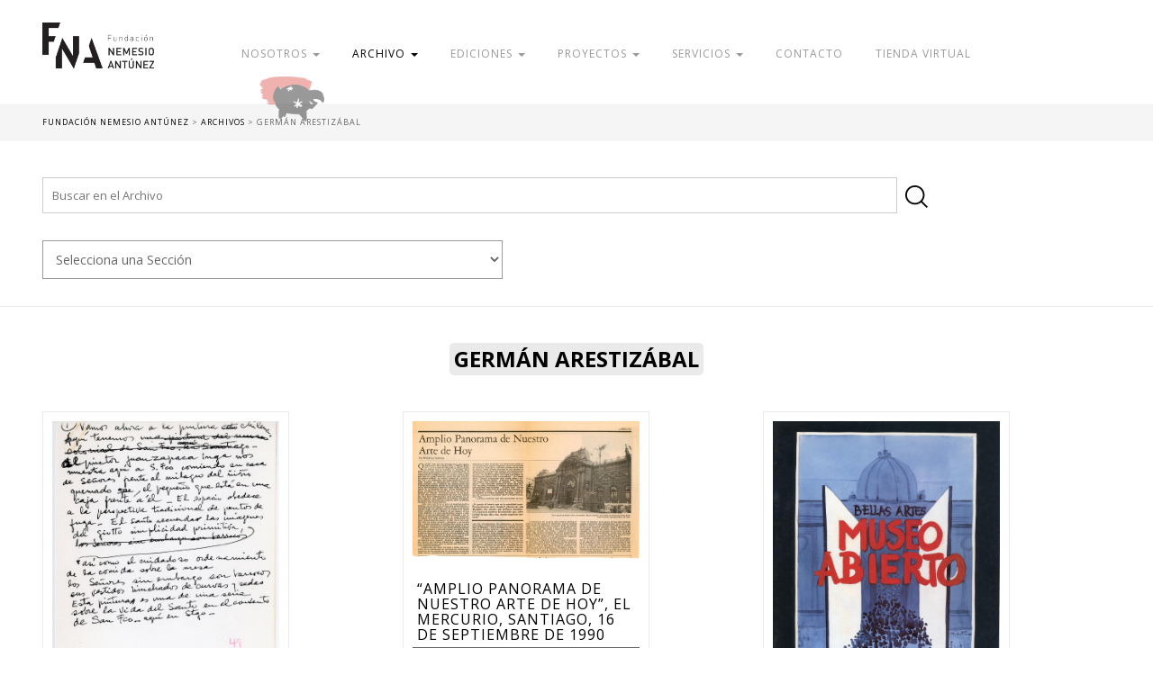

--- FILE ---
content_type: text/html; charset=UTF-8
request_url: https://fundacionnemesioantunez.org/colaborador/german-arestizabal/
body_size: 82977
content:
<!DOCTYPE HTML>
<!--[if IEMobile 7 ]><html class="no-js iem7" manifest="default.appcache?v=1"><![endif]--> 
<!--[if lt IE 7 ]><html class="no-js ie6" lang="en"><![endif]--> 
<!--[if IE 7 ]><html class="no-js ie7" lang="en"><![endif]--> 
<!--[if IE 8 ]><html class="no-js ie8" lang="en"><![endif]--> 
<!--[if (gte IE 9)|(gt IEMobile 7)|!(IEMobile)|!(IE)]><!--><html class="no-js" lang="en"><!--<![endif]-->
<head>
    <title>Fundación Nemesio Antúnez | Colaborador | Germán Arestizábal</title>
    <meta charset="UTF-8" />
    <meta http-equiv="X-UA-Compatible" content="IE=edge,chrome=1">
    <meta name="viewport" content="width=device-width, initial-scale=1.0"><!-- Remove if you're not building a responsive site. (But then why would you do such a thing?) -->
	
	<link href="https://fonts.googleapis.com/css?family=Open+Sans:300,400,700|Ropa+Sans:400,400i&display=swap" rel="stylesheet">
	
	
    <!--Font Icons-->
    <link href="https://maxcdn.bootstrapcdn.com/font-awesome/4.2.0/css/font-awesome.min.css" rel="stylesheet">
    
    <link rel="stylesheet" href="https://fundacionnemesioantunez.org/cms/wp-content/themes/fundacion-nemesio-antunez-01/css/bootstrap.min.css">
    <link rel="stylesheet" href="https://fundacionnemesioantunez.org/cms/wp-content/themes/fundacion-nemesio-antunez-01/css/bootstrap-theme.min.css">
	<link rel="stylesheet" href="https://fundacionnemesioantunez.org/cms/wp-content/themes/fundacion-nemesio-antunez-01/js/jquery.bxslider/jquery.bxslider.css">
    <link rel="stylesheet" href="https://fundacionnemesioantunez.org/cms/wp-content/themes/fundacion-nemesio-antunez-01/css/jquery.fancybox.css">
    <link rel="stylesheet" href="https://fundacionnemesioantunez.org/cms/wp-content/themes/fundacion-nemesio-antunez-01/css/main.css">
    
    <link rel="pingback" href="https://fundacionnemesioantunez.org/cms/xmlrpc.php" />
        
    <script src="https://fundacionnemesioantunez.org/cms/wp-content/themes/fundacion-nemesio-antunez-01/js/modernizr-2.6.2-respond-1.1.0.min.js"></script>
    
    <meta name='robots' content='max-image-preview:large' />
<link rel="alternate" type="application/rss+xml" title="Feed Fundación Nemesio Antúnez &raquo; Germán Arestizábal Colaborador" href="https://fundacionnemesioantunez.org/colaborador/german-arestizabal/feed/" />
<script type="text/javascript">
/* <![CDATA[ */
window._wpemojiSettings = {"baseUrl":"https:\/\/s.w.org\/images\/core\/emoji\/15.0.3\/72x72\/","ext":".png","svgUrl":"https:\/\/s.w.org\/images\/core\/emoji\/15.0.3\/svg\/","svgExt":".svg","source":{"concatemoji":"https:\/\/fundacionnemesioantunez.org\/cms\/wp-includes\/js\/wp-emoji-release.min.js?ver=6.5.7"}};
/*! This file is auto-generated */
!function(i,n){var o,s,e;function c(e){try{var t={supportTests:e,timestamp:(new Date).valueOf()};sessionStorage.setItem(o,JSON.stringify(t))}catch(e){}}function p(e,t,n){e.clearRect(0,0,e.canvas.width,e.canvas.height),e.fillText(t,0,0);var t=new Uint32Array(e.getImageData(0,0,e.canvas.width,e.canvas.height).data),r=(e.clearRect(0,0,e.canvas.width,e.canvas.height),e.fillText(n,0,0),new Uint32Array(e.getImageData(0,0,e.canvas.width,e.canvas.height).data));return t.every(function(e,t){return e===r[t]})}function u(e,t,n){switch(t){case"flag":return n(e,"\ud83c\udff3\ufe0f\u200d\u26a7\ufe0f","\ud83c\udff3\ufe0f\u200b\u26a7\ufe0f")?!1:!n(e,"\ud83c\uddfa\ud83c\uddf3","\ud83c\uddfa\u200b\ud83c\uddf3")&&!n(e,"\ud83c\udff4\udb40\udc67\udb40\udc62\udb40\udc65\udb40\udc6e\udb40\udc67\udb40\udc7f","\ud83c\udff4\u200b\udb40\udc67\u200b\udb40\udc62\u200b\udb40\udc65\u200b\udb40\udc6e\u200b\udb40\udc67\u200b\udb40\udc7f");case"emoji":return!n(e,"\ud83d\udc26\u200d\u2b1b","\ud83d\udc26\u200b\u2b1b")}return!1}function f(e,t,n){var r="undefined"!=typeof WorkerGlobalScope&&self instanceof WorkerGlobalScope?new OffscreenCanvas(300,150):i.createElement("canvas"),a=r.getContext("2d",{willReadFrequently:!0}),o=(a.textBaseline="top",a.font="600 32px Arial",{});return e.forEach(function(e){o[e]=t(a,e,n)}),o}function t(e){var t=i.createElement("script");t.src=e,t.defer=!0,i.head.appendChild(t)}"undefined"!=typeof Promise&&(o="wpEmojiSettingsSupports",s=["flag","emoji"],n.supports={everything:!0,everythingExceptFlag:!0},e=new Promise(function(e){i.addEventListener("DOMContentLoaded",e,{once:!0})}),new Promise(function(t){var n=function(){try{var e=JSON.parse(sessionStorage.getItem(o));if("object"==typeof e&&"number"==typeof e.timestamp&&(new Date).valueOf()<e.timestamp+604800&&"object"==typeof e.supportTests)return e.supportTests}catch(e){}return null}();if(!n){if("undefined"!=typeof Worker&&"undefined"!=typeof OffscreenCanvas&&"undefined"!=typeof URL&&URL.createObjectURL&&"undefined"!=typeof Blob)try{var e="postMessage("+f.toString()+"("+[JSON.stringify(s),u.toString(),p.toString()].join(",")+"));",r=new Blob([e],{type:"text/javascript"}),a=new Worker(URL.createObjectURL(r),{name:"wpTestEmojiSupports"});return void(a.onmessage=function(e){c(n=e.data),a.terminate(),t(n)})}catch(e){}c(n=f(s,u,p))}t(n)}).then(function(e){for(var t in e)n.supports[t]=e[t],n.supports.everything=n.supports.everything&&n.supports[t],"flag"!==t&&(n.supports.everythingExceptFlag=n.supports.everythingExceptFlag&&n.supports[t]);n.supports.everythingExceptFlag=n.supports.everythingExceptFlag&&!n.supports.flag,n.DOMReady=!1,n.readyCallback=function(){n.DOMReady=!0}}).then(function(){return e}).then(function(){var e;n.supports.everything||(n.readyCallback(),(e=n.source||{}).concatemoji?t(e.concatemoji):e.wpemoji&&e.twemoji&&(t(e.twemoji),t(e.wpemoji)))}))}((window,document),window._wpemojiSettings);
/* ]]> */
</script>
<style id='wp-emoji-styles-inline-css' type='text/css'>

	img.wp-smiley, img.emoji {
		display: inline !important;
		border: none !important;
		box-shadow: none !important;
		height: 1em !important;
		width: 1em !important;
		margin: 0 0.07em !important;
		vertical-align: -0.1em !important;
		background: none !important;
		padding: 0 !important;
	}
</style>
<link rel='stylesheet' id='wp-block-library-css' href='https://fundacionnemesioantunez.org/cms/wp-includes/css/dist/block-library/style.min.css?ver=6.5.7' type='text/css' media='all' />
<style id='classic-theme-styles-inline-css' type='text/css'>
/*! This file is auto-generated */
.wp-block-button__link{color:#fff;background-color:#32373c;border-radius:9999px;box-shadow:none;text-decoration:none;padding:calc(.667em + 2px) calc(1.333em + 2px);font-size:1.125em}.wp-block-file__button{background:#32373c;color:#fff;text-decoration:none}
</style>
<style id='global-styles-inline-css' type='text/css'>
body{--wp--preset--color--black: #000000;--wp--preset--color--cyan-bluish-gray: #abb8c3;--wp--preset--color--white: #ffffff;--wp--preset--color--pale-pink: #f78da7;--wp--preset--color--vivid-red: #cf2e2e;--wp--preset--color--luminous-vivid-orange: #ff6900;--wp--preset--color--luminous-vivid-amber: #fcb900;--wp--preset--color--light-green-cyan: #7bdcb5;--wp--preset--color--vivid-green-cyan: #00d084;--wp--preset--color--pale-cyan-blue: #8ed1fc;--wp--preset--color--vivid-cyan-blue: #0693e3;--wp--preset--color--vivid-purple: #9b51e0;--wp--preset--gradient--vivid-cyan-blue-to-vivid-purple: linear-gradient(135deg,rgba(6,147,227,1) 0%,rgb(155,81,224) 100%);--wp--preset--gradient--light-green-cyan-to-vivid-green-cyan: linear-gradient(135deg,rgb(122,220,180) 0%,rgb(0,208,130) 100%);--wp--preset--gradient--luminous-vivid-amber-to-luminous-vivid-orange: linear-gradient(135deg,rgba(252,185,0,1) 0%,rgba(255,105,0,1) 100%);--wp--preset--gradient--luminous-vivid-orange-to-vivid-red: linear-gradient(135deg,rgba(255,105,0,1) 0%,rgb(207,46,46) 100%);--wp--preset--gradient--very-light-gray-to-cyan-bluish-gray: linear-gradient(135deg,rgb(238,238,238) 0%,rgb(169,184,195) 100%);--wp--preset--gradient--cool-to-warm-spectrum: linear-gradient(135deg,rgb(74,234,220) 0%,rgb(151,120,209) 20%,rgb(207,42,186) 40%,rgb(238,44,130) 60%,rgb(251,105,98) 80%,rgb(254,248,76) 100%);--wp--preset--gradient--blush-light-purple: linear-gradient(135deg,rgb(255,206,236) 0%,rgb(152,150,240) 100%);--wp--preset--gradient--blush-bordeaux: linear-gradient(135deg,rgb(254,205,165) 0%,rgb(254,45,45) 50%,rgb(107,0,62) 100%);--wp--preset--gradient--luminous-dusk: linear-gradient(135deg,rgb(255,203,112) 0%,rgb(199,81,192) 50%,rgb(65,88,208) 100%);--wp--preset--gradient--pale-ocean: linear-gradient(135deg,rgb(255,245,203) 0%,rgb(182,227,212) 50%,rgb(51,167,181) 100%);--wp--preset--gradient--electric-grass: linear-gradient(135deg,rgb(202,248,128) 0%,rgb(113,206,126) 100%);--wp--preset--gradient--midnight: linear-gradient(135deg,rgb(2,3,129) 0%,rgb(40,116,252) 100%);--wp--preset--font-size--small: 13px;--wp--preset--font-size--medium: 20px;--wp--preset--font-size--large: 36px;--wp--preset--font-size--x-large: 42px;--wp--preset--spacing--20: 0.44rem;--wp--preset--spacing--30: 0.67rem;--wp--preset--spacing--40: 1rem;--wp--preset--spacing--50: 1.5rem;--wp--preset--spacing--60: 2.25rem;--wp--preset--spacing--70: 3.38rem;--wp--preset--spacing--80: 5.06rem;--wp--preset--shadow--natural: 6px 6px 9px rgba(0, 0, 0, 0.2);--wp--preset--shadow--deep: 12px 12px 50px rgba(0, 0, 0, 0.4);--wp--preset--shadow--sharp: 6px 6px 0px rgba(0, 0, 0, 0.2);--wp--preset--shadow--outlined: 6px 6px 0px -3px rgba(255, 255, 255, 1), 6px 6px rgba(0, 0, 0, 1);--wp--preset--shadow--crisp: 6px 6px 0px rgba(0, 0, 0, 1);}:where(.is-layout-flex){gap: 0.5em;}:where(.is-layout-grid){gap: 0.5em;}body .is-layout-flex{display: flex;}body .is-layout-flex{flex-wrap: wrap;align-items: center;}body .is-layout-flex > *{margin: 0;}body .is-layout-grid{display: grid;}body .is-layout-grid > *{margin: 0;}:where(.wp-block-columns.is-layout-flex){gap: 2em;}:where(.wp-block-columns.is-layout-grid){gap: 2em;}:where(.wp-block-post-template.is-layout-flex){gap: 1.25em;}:where(.wp-block-post-template.is-layout-grid){gap: 1.25em;}.has-black-color{color: var(--wp--preset--color--black) !important;}.has-cyan-bluish-gray-color{color: var(--wp--preset--color--cyan-bluish-gray) !important;}.has-white-color{color: var(--wp--preset--color--white) !important;}.has-pale-pink-color{color: var(--wp--preset--color--pale-pink) !important;}.has-vivid-red-color{color: var(--wp--preset--color--vivid-red) !important;}.has-luminous-vivid-orange-color{color: var(--wp--preset--color--luminous-vivid-orange) !important;}.has-luminous-vivid-amber-color{color: var(--wp--preset--color--luminous-vivid-amber) !important;}.has-light-green-cyan-color{color: var(--wp--preset--color--light-green-cyan) !important;}.has-vivid-green-cyan-color{color: var(--wp--preset--color--vivid-green-cyan) !important;}.has-pale-cyan-blue-color{color: var(--wp--preset--color--pale-cyan-blue) !important;}.has-vivid-cyan-blue-color{color: var(--wp--preset--color--vivid-cyan-blue) !important;}.has-vivid-purple-color{color: var(--wp--preset--color--vivid-purple) !important;}.has-black-background-color{background-color: var(--wp--preset--color--black) !important;}.has-cyan-bluish-gray-background-color{background-color: var(--wp--preset--color--cyan-bluish-gray) !important;}.has-white-background-color{background-color: var(--wp--preset--color--white) !important;}.has-pale-pink-background-color{background-color: var(--wp--preset--color--pale-pink) !important;}.has-vivid-red-background-color{background-color: var(--wp--preset--color--vivid-red) !important;}.has-luminous-vivid-orange-background-color{background-color: var(--wp--preset--color--luminous-vivid-orange) !important;}.has-luminous-vivid-amber-background-color{background-color: var(--wp--preset--color--luminous-vivid-amber) !important;}.has-light-green-cyan-background-color{background-color: var(--wp--preset--color--light-green-cyan) !important;}.has-vivid-green-cyan-background-color{background-color: var(--wp--preset--color--vivid-green-cyan) !important;}.has-pale-cyan-blue-background-color{background-color: var(--wp--preset--color--pale-cyan-blue) !important;}.has-vivid-cyan-blue-background-color{background-color: var(--wp--preset--color--vivid-cyan-blue) !important;}.has-vivid-purple-background-color{background-color: var(--wp--preset--color--vivid-purple) !important;}.has-black-border-color{border-color: var(--wp--preset--color--black) !important;}.has-cyan-bluish-gray-border-color{border-color: var(--wp--preset--color--cyan-bluish-gray) !important;}.has-white-border-color{border-color: var(--wp--preset--color--white) !important;}.has-pale-pink-border-color{border-color: var(--wp--preset--color--pale-pink) !important;}.has-vivid-red-border-color{border-color: var(--wp--preset--color--vivid-red) !important;}.has-luminous-vivid-orange-border-color{border-color: var(--wp--preset--color--luminous-vivid-orange) !important;}.has-luminous-vivid-amber-border-color{border-color: var(--wp--preset--color--luminous-vivid-amber) !important;}.has-light-green-cyan-border-color{border-color: var(--wp--preset--color--light-green-cyan) !important;}.has-vivid-green-cyan-border-color{border-color: var(--wp--preset--color--vivid-green-cyan) !important;}.has-pale-cyan-blue-border-color{border-color: var(--wp--preset--color--pale-cyan-blue) !important;}.has-vivid-cyan-blue-border-color{border-color: var(--wp--preset--color--vivid-cyan-blue) !important;}.has-vivid-purple-border-color{border-color: var(--wp--preset--color--vivid-purple) !important;}.has-vivid-cyan-blue-to-vivid-purple-gradient-background{background: var(--wp--preset--gradient--vivid-cyan-blue-to-vivid-purple) !important;}.has-light-green-cyan-to-vivid-green-cyan-gradient-background{background: var(--wp--preset--gradient--light-green-cyan-to-vivid-green-cyan) !important;}.has-luminous-vivid-amber-to-luminous-vivid-orange-gradient-background{background: var(--wp--preset--gradient--luminous-vivid-amber-to-luminous-vivid-orange) !important;}.has-luminous-vivid-orange-to-vivid-red-gradient-background{background: var(--wp--preset--gradient--luminous-vivid-orange-to-vivid-red) !important;}.has-very-light-gray-to-cyan-bluish-gray-gradient-background{background: var(--wp--preset--gradient--very-light-gray-to-cyan-bluish-gray) !important;}.has-cool-to-warm-spectrum-gradient-background{background: var(--wp--preset--gradient--cool-to-warm-spectrum) !important;}.has-blush-light-purple-gradient-background{background: var(--wp--preset--gradient--blush-light-purple) !important;}.has-blush-bordeaux-gradient-background{background: var(--wp--preset--gradient--blush-bordeaux) !important;}.has-luminous-dusk-gradient-background{background: var(--wp--preset--gradient--luminous-dusk) !important;}.has-pale-ocean-gradient-background{background: var(--wp--preset--gradient--pale-ocean) !important;}.has-electric-grass-gradient-background{background: var(--wp--preset--gradient--electric-grass) !important;}.has-midnight-gradient-background{background: var(--wp--preset--gradient--midnight) !important;}.has-small-font-size{font-size: var(--wp--preset--font-size--small) !important;}.has-medium-font-size{font-size: var(--wp--preset--font-size--medium) !important;}.has-large-font-size{font-size: var(--wp--preset--font-size--large) !important;}.has-x-large-font-size{font-size: var(--wp--preset--font-size--x-large) !important;}
.wp-block-navigation a:where(:not(.wp-element-button)){color: inherit;}
:where(.wp-block-post-template.is-layout-flex){gap: 1.25em;}:where(.wp-block-post-template.is-layout-grid){gap: 1.25em;}
:where(.wp-block-columns.is-layout-flex){gap: 2em;}:where(.wp-block-columns.is-layout-grid){gap: 2em;}
.wp-block-pullquote{font-size: 1.5em;line-height: 1.6;}
</style>
<link rel='stylesheet' id='contact-form-7-css' href='https://fundacionnemesioantunez.org/cms/wp-content/plugins/contact-form-7/includes/css/styles.css?ver=5.9.4' type='text/css' media='all' />
<link rel='stylesheet' id='wp-pagenavi-css' href='https://fundacionnemesioantunez.org/cms/wp-content/plugins/wp-pagenavi/pagenavi-css.css?ver=2.70' type='text/css' media='all' />
<link rel="https://api.w.org/" href="https://fundacionnemesioantunez.org/wp-json/" /><link rel="EditURI" type="application/rsd+xml" title="RSD" href="https://fundacionnemesioantunez.org/cms/xmlrpc.php?rsd" />
<meta name="generator" content="WordPress 6.5.7" />
	
	
<!-- Global site tag (gtag.js) - Google Analytics -->
<script async src="https://www.googletagmanager.com/gtag/js?id=UA-98614150-12"></script>
<script>
  window.dataLayer = window.dataLayer || [];
  function gtag(){dataLayer.push(arguments);}
  gtag('js', new Date());

  gtag('config', 'UA-98614150-12');
</script>
	
			
	
</head>
<body class="archive tax-colaborador term-german-arestizabal term-1078">



<header>
	<div class="container">
		<div class="row">
			<div class="col-lg-2 col-md-2 col-sm-4 col-xs-6">
				<h1><a href="https://fundacionnemesioantunez.org">Fundación Nemesio Antúnez</a></h1>
			</div>
			<div class="col-lg-10 col-md-10 col-sm-8 col-xs-6">
				
					<ul class="menu-desktop">
					
					<li class="dropdown">
						<a class="dropdown-toggle" id="drop1" role="button" data-toggle="dropdown" href="#" >Nosotros <b class="caret"></b></a>
						<ul id="menu1" class="dropdown-menu" role="menu" aria-labelledby="drop1">
						  <li class="page_item page-item-21"><a href="https://fundacionnemesioantunez.org/nosotros/mision/">Misión</a></li>
<li class="page_item page-item-25"><a href="https://fundacionnemesioantunez.org/nosotros/equipo/">Equipo</a></li>
<li class="page_item page-item-35"><a href="https://fundacionnemesioantunez.org/nosotros/pasantias/">Pasantías</a></li>
<li class="page_item page-item-4227"><a href="https://fundacionnemesioantunez.org/nosotros/colaboracion/">Colaboración</a></li>
<li class="page_item page-item-85"><a href="https://fundacionnemesioantunez.org/nosotros/prensa/">Prensa</a></li>
						</ul>
					  </li>
									
					<li class="dropdown">
						<a class="dropdown-toggle" id="drop2" role="button" data-toggle="dropdown" href="#" style="opacity: 1;">Archivo <b class="caret"></b></a>
						<ul id="menu2" class="dropdown-menu" role="menu" aria-labelledby="drop2">
                            
						  <li class="page_item page-item-18"><a href="https://fundacionnemesioantunez.org/archivo-nemesio-antunez/biografia-del-artista/">Biografía del Artista</a></li>
<li class="page_item page-item-4350"><a href="https://fundacionnemesioantunez.org/archivo-nemesio-antunez/historia-del-archivo/">Historia del Archivo</a></li>
<li class="page_item page-item-33"><a href="https://fundacionnemesioantunez.org/archivo-nemesio-antunez/guia-del-archivo-nemesio-antunez/">Guía del Archivo Nemesio Antúnez</a></li>
                            
                            <li><a href="https://www.fundacionnemesioantunez.org/archivo/" title="Archivo Nemesio Antúnez">Archivo Nemesio Antúnez</a></li>
                            
                                                      
						</ul>
					  </li>			
				
											
					<li class="dropdown">
						<a class="dropdown-toggle" id="drop3" role="button" data-toggle="dropdown" href="#" >Ediciones <b class="caret"></b></a>
						<ul id="menu3" class="dropdown-menu" role="menu" aria-labelledby="drop3">
						  <li class="page_item page-item-83 page_item_has_children"><a href="https://fundacionnemesioantunez.org/ediciones/publicaciones-fna/">Publicaciones FNA</a></li>
<li class="page_item page-item-647 page_item_has_children"><a href="https://fundacionnemesioantunez.org/ediciones/otras-publicaciones/">Otras Publicaciones</a></li>
						</ul>
					  </li>		
						
						
						
						
					                        
                        					<li class="dropdown">
						<a class="dropdown-toggle" id="drop8" role="button" data-toggle="dropdown" href="#" >Proyectos <b class="caret"></b></a>
						<ul id="menu8" class="dropdown-menu" role="menu" aria-labelledby="drop8">
						  <li class="page_item page-item-4237 page_item_has_children"><a href="https://fundacionnemesioantunez.org/proyectos/educacion-y-mediacion/">Educación y mediación</a></li>
<li class="page_item page-item-4235 page_item_has_children"><a href="https://fundacionnemesioantunez.org/proyectos/patrimonio-y-difusion/">Patrimonio y difusión</a></li>
<li class="page_item page-item-4232 page_item_has_children"><a href="https://fundacionnemesioantunez.org/proyectos/centenario/">Centenario</a></li>
						</ul>
					  </li>	
                        
					<li class="dropdown">
						<a class="dropdown-toggle" id="drop4" role="button" data-toggle="dropdown" href="#" >Servicios <b class="caret"></b></a>
						<ul id="menu4" class="dropdown-menu" role="menu" aria-labelledby="drop4">
						  <li class="page_item page-item-4268"><a href="https://fundacionnemesioantunez.org/servicios/certificados-de-autentificacion/">Certificados de Autentificación</a></li>
<li class="page_item page-item-4270"><a href="https://fundacionnemesioantunez.org/servicios/digitalizacion/">Digitalización</a></li>
<li class="page_item page-item-4272"><a href="https://fundacionnemesioantunez.org/servicios/desarrollo-de-proyectos/">Desarrollo de Proyectos</a></li>
						</ul>
					  </li>
                        
                        
					
					<li class="page_item page-item-16"><a href="https://fundacionnemesioantunez.org/contacto/">Contacto</a></li>
                        
                    <li><a href="https://tienda.fundacionnemesioantunez.org/" title="Tienda Virtual" target="_blank">Tienda Virtual</a></li>    
						
					<li class="page_item page-item-14"><a href="https://fundacionnemesioantunez.org/donar/">Donar</a></li>
	
				
				</ul>
			</div>
		</div>	
	</div>	
</header>
	
	<a id="boton-abre-menu" class="btn-top-menu"><i class="fa fa-bars" aria-hidden="true"></i></a>
    <a id="boton-cerrar-menu" class="btn-top-menu" style="display:none;color: #FFF;"><i class="fa fa-times" aria-hidden="true"></i></a>
	
	
<div class="mobile-menu" style="display: none;">
	<div class="container">
		<div class="row">
			<div class="col-lg-2 col-md-2 col-sm-4 col-xs-6">
				<h1><a href="https://fundacionnemesioantunez.org">Fundación Nemesio Antúnez</a></h1>
			</div>
			<div class="col-lg-10 col-md-10 col-sm-8 col-xs-6"></div>
			
			<div class="col-xs-12">
	<ul>
		<li>Nosotros		<ul>
			<li class="page_item page-item-21"><a href="https://fundacionnemesioantunez.org/nosotros/mision/">Misión</a></li>
<li class="page_item page-item-25"><a href="https://fundacionnemesioantunez.org/nosotros/equipo/">Equipo</a></li>
<li class="page_item page-item-35"><a href="https://fundacionnemesioantunez.org/nosotros/pasantias/">Pasantías</a></li>
<li class="page_item page-item-4227"><a href="https://fundacionnemesioantunez.org/nosotros/colaboracion/">Colaboración</a></li>
<li class="page_item page-item-85"><a href="https://fundacionnemesioantunez.org/nosotros/prensa/">Prensa</a></li>
			</ul>
		</li>
		<li>Archivo		<ul>
			            
            
              <li class="page_item page-item-18"><a href="https://fundacionnemesioantunez.org/archivo-nemesio-antunez/biografia-del-artista/">Biografía del Artista</a></li>
<li class="page_item page-item-4350"><a href="https://fundacionnemesioantunez.org/archivo-nemesio-antunez/historia-del-archivo/">Historia del Archivo</a></li>
<li class="page_item page-item-33"><a href="https://fundacionnemesioantunez.org/archivo-nemesio-antunez/guia-del-archivo-nemesio-antunez/">Guía del Archivo Nemesio Antúnez</a></li>
                            
                            <li><a href="https://www.fundacionnemesioantunez.org/archivo/" title="Archivo Nemesio Antúnez">Archivo Nemesio Antúnez</a></li>
                            
                                      
			</ul>
		</li>
		
		<li>Ediciones		<ul>
			<li class="page_item page-item-83 page_item_has_children"><a href="https://fundacionnemesioantunez.org/ediciones/publicaciones-fna/">Publicaciones FNA</a></li>
<li class="page_item page-item-647 page_item_has_children"><a href="https://fundacionnemesioantunez.org/ediciones/otras-publicaciones/">Otras Publicaciones</a></li>
			</ul>
		</li>
		
		
		
				
		<li>Proyectos		<ul>
			<li class="page_item page-item-4237 page_item_has_children"><a href="https://fundacionnemesioantunez.org/proyectos/educacion-y-mediacion/">Educación y mediación</a></li>
<li class="page_item page-item-4235 page_item_has_children"><a href="https://fundacionnemesioantunez.org/proyectos/patrimonio-y-difusion/">Patrimonio y difusión</a></li>
<li class="page_item page-item-4232 page_item_has_children"><a href="https://fundacionnemesioantunez.org/proyectos/centenario/">Centenario</a></li>
			</ul>
		</li>
        
		<li>Servicios		<ul>
			<li class="page_item page-item-4268"><a href="https://fundacionnemesioantunez.org/servicios/certificados-de-autentificacion/">Certificados de Autentificación</a></li>
<li class="page_item page-item-4270"><a href="https://fundacionnemesioantunez.org/servicios/digitalizacion/">Digitalización</a></li>
<li class="page_item page-item-4272"><a href="https://fundacionnemesioantunez.org/servicios/desarrollo-de-proyectos/">Desarrollo de Proyectos</a></li>
			</ul>
		</li>
        
				
					<li class="page_item page-item-16"><a href="https://fundacionnemesioantunez.org/contacto/">Contacto</a></li>
        
                    <li><a href="https://tienda.fundacionnemesioantunez.org/" title="Tienda Virtual" target="_blank">Tienda Virtual</a></li>
        
					<li class="page_item page-item-14"><a href="https://fundacionnemesioantunez.org/donar/">Donar</a></li>
	
	</ul>
			</div>	
		</div>	
	</div>
</div>		
	



	<section class="content">
		
				<div class="breadcrum">
			<div class="container">
				<div class="row">
					<div class="col-xs-12">
					<div class="breadcrumbs" typeof="BreadcrumbList" vocab="https://schema.org/">
    					<!-- Breadcrumb NavXT 7.2.0 -->
<span property="itemListElement" typeof="ListItem"><a property="item" typeof="WebPage" title="Go to Fundación Nemesio Antúnez." href="https://fundacionnemesioantunez.org" class="home" ><span property="name">Fundación Nemesio Antúnez</span></a><meta property="position" content="1"></span> &gt; <span property="itemListElement" typeof="ListItem"><a property="item" typeof="WebPage" title="Go to Archivos." href="https://fundacionnemesioantunez.org/archivo/" class="archive post-archivo-archive" ><span property="name">Archivos</span></a><meta property="position" content="2"></span> &gt; <span property="itemListElement" typeof="ListItem"><span property="name">Germán Arestizábal</span><meta property="position" content="3"></span>					</div>
					</div>
				</div>
			</div>	
		</div>

		
		
	<!--Filters-->	
	<section class="filters">
		<div class="container">
		
				<div class="row">
			
					<div class="col-xs-12">
						<form method="get" id="searchform" action="https://fundacionnemesioantunez.org/">
    <input type="text" name="s" id="s" placeholder="Buscar en el Archivo" />
    <button type="submit" name="submit" id="searchsubmit" value="Buscar">
    <img src="https://fundacionnemesioantunez.org/cms/wp-content/themes/fundacion-nemesio-antunez-01/img/icono-buscador.png" width="25" height="auto" />
    </button>
</form>					</div>
					
					<div class="col-lg-6 col-md-6 col-sm-12 col-xs-12">

									<select name='cat' id='cat' class='postform'>n<option value='-1'>Selecciona una Sección</option>n<option value='01-documentos-biograficos'>01 - Documentos Biográficos</option><option value='01-c-formacion-academica'>01.c - Formación Académica</option><option value='01-c-02-formacion-universitaria'>01.c.02 - Formación Universitaria</option><option value='01-d-operacion-de-apendicitis-en-ny-1943'>01.d - Operación de Apendicitis en NY (1943)</option><option value='02-trabajo-artistico'>02 - Trabajo Artístico</option><option value='02-a-exposiciones'>02.a - Exposiciones</option><option value='02-a-01-exposiciones'>02.a.01 - Exposiciones</option><option value='02-a-02-proyectos-no-ejecutados-o-sin-informacion'>02.a.02 - Proyectos No Ejecutados o Sin Información</option><option value='02-b-obras-en-el-espacio-publico'>02.b - Obras en el Espacio Público</option><option value='02-b-01-murales-de-santiago-centro'>02.b.01 - Murales de Santiago Centro</option><option value='02-b-02-banco-continental'>02.b.02 - Banco Continental</option><option value='02-b-03-liceo-de-coronel'>02.b.03 - Liceo de Coronel</option><option value='02-b-04-liceo-de-tocopilla'>02.b.04 - Liceo de Tocopilla</option><option value='02-b-05-museo-a-cielo-abierto-de-valparaiso'>02.b.05 - Museo a Cielo Abierto de Valparaíso</option><option value='02-c-administracion-e-inventario-de-obras'>02.c - Administración e Inventario de Obras</option><option value='02-c-01-galeristas-marchantes-representantes'>02.c.01 - Galeristas, Marchantes, Representantes</option><option value='03-recortes-de-prensa'>03 - Recortes de Prensa</option><option value='03-a-prensa-sobre-nemesio-antunez'>03.a - Prensa Sobre Nemesio Antúnez</option><option value='03-b-prensa-varios'>03.b - Prensa Varios</option><option value='04-inst-culturales-diplomacia-y-politica'>04 - Inst. Culturales, Diplomacia y Política</option><option value='04-a-atelier-17-studio-17'>04.a - Atelier 17-Studio 17</option><option value='04-a-01-s17-impresos'>04.a.01 - S17 - Impresos</option><option value='04-b-taller-99'>04.b - Taller 99</option><option value='04-b-01-t99-documentacion'>04.b.01 - T99 - Documentación</option><option value='04-b-02-t99-prensa'>04.b.02 - T99 - Prensa</option><option value='04-b-03-t99-impresos'>04.b.03 - T99 - Impresos</option><option value='04-c-museo-de-arte-contemporaneo'>04.c - Museo de Arte Contemporáneo</option><option value='04-c-01-mac-prensa'>04.c.01 - MAC - Prensa</option><option value='04-c-03-mac-correspondencia'>04.c.03 - MAC - Correspondencia</option><option value='04-c-04-mac-discursos'>04.c.04 - MAC - Discursos</option><option value='04-d-agregado-cultural-en-estados-unidos'>04.d - Agregado Cultural en Estados Unidos</option><option value='04-d-01-ac-discursos-y-presentaciones-publicas'>04.d.01 - AC - Discursos y Presentaciones Públicas</option><option value='04-d-02-ac-prensa'>04.d.02 - AC - Prensa</option><option value='04-d-03-ac-impresos'>04.d.03 - AC - Impresos</option><option value='04-d-04-ac-informes-del-agregado-cultural'>04.d.04 - AC - Informes del Agregado Cultural</option><option value='04-d-05-ac-instrumentos-administrativos'>04.d.05 - AC - Instrumentos Administrativos</option><option value='04-d-06-ac-correspondencia-regular'>04.d.06 - AC - Correspondencia Regular</option><option value='04-d-07-ac-correspondencia-de-la-mision-diplomatica'>04.d.07 - AC - Correspondencia de la Misión Diplomática</option><option value='04-e-museo-nacional-de-bellas-artes'>04.e - Museo Nacional de Bellas Artes</option><option value='04-e-01-mnba-correspondencia'>04.e.01 - MNBA - Correspondencia</option><option value='04-e-02-mnba-docs-de-trabajo'>04.e.02 - MNBA - Docs. de Trabajo</option><option value='04-e-03-mnba-administrativos-instrumentos-correspondencia'>04.e.03 - MNBA - Administrativos (Instrumentos, Correspondencia)</option><option value='04-e-04-mnba-prensa'>04.e.04 - MNBA - Prensa</option><option value='04-e-05-mnba-impresos'>04.e.05 - MNBA - Impresos</option><option value='04-f-solidaridad-con-chile-1974-1984'>04.f - Solidaridad con Chile, 1974-1984</option><option value='04-f-01-sol-huelga-de-hambre'>04.f.01 - SOL - Huelga de Hambre</option><option value='04-f-03-sol-documentacion-grafica'>04.f.03 - SOL - Documentación Gráfica</option><option value='04-g-academia-de-bellas-artes'>04.g - Academia de Bellas Artes</option><option value='04-g-01-aba-actas-y-documentos-administrativos'>04.g.01 - ABA - Actas y Documentos Administrativos</option><option value='04-g-02-aba-prensa'>04.g.02 - ABA - Prensa</option><option value='04-g-03-aba-correspondencia'>04.g.03 - ABA - Correspondencia</option><option value='04-g-04-aba-impresos'>04.g.04 - ABA - Impresos</option><option value='04-h-activismo-politico-y-vida-publica-1984-1993'>04.h - Activismo Político y Vida Pública, 1984-1993</option><option value='04-h-01-pub-discursos'>04.h.01 - PUB - Discursos</option><option value='04-h-02-pub-impresos'>04.h.02 - PUB - Impresos</option><option value='04-h-03-pub-correspondencia'>04.h.03 - PUB - Correspondencia</option><option value='04-h-04-pub-fundacion-pablo-neruda'>04.h.04 - PUB - Fundación Pablo Neruda</option><option value='04-h-05-pub-chile-defiende-la-vida-1984'>04.h.05 - PUB - Chile Defiende la Vida (1984)</option><option value='04-h-06-pub-convocatoria-todas-las-manos-1985'>04.h.06 - PUB - Convocatoria Todas Las Manos (1985)</option><option value='04-h-07-pub-quinta-escuela-internacional-de-verano-mendoza-1986'>04.h.07 - PUB - Quinta Escuela Internacional de Verano, Mendoza (1986)</option><option value='04-h-08-pub-comite-por-las-elecciones-libres-1987'>04.h.08 - PUB - Comité por las Elecciones Libres (1987)</option><option value='04-h-09-pub-campana-por-el-no-1988'>04.h.09 - PUB - Campaña por el "No" (1988)</option><option value='04-h-10-pub-chile-crea-1988'>04.h.10 - PUB - Chile Crea (1988)</option><option value='04-h-11-pub-comando-de-patricio-aylwin-1989-1991'>04.h.11 - PUB - Comando de Patricio Aylwin (1989-1991)</option><option value='04-h-12-pub-fundacion-paz-ciudadana-1992'>04.h.12 - PUB - Fundación Paz Ciudadana (1992)</option><option value='04-h-13-pub-comision-nemesio-antunez-1994'>04.h.13 - PUB - Comisión Nemesio Antúnez (1994)</option><option value='05-correspondencia'>05 - Correspondencia</option><option value='05-a-correspondencia-con-amigos-y-colegas'>05.a - Correspondencia con Amigos y Colegas</option><option value='06-escritos'>06 - Escritos</option><option value='06-a-escritos-de-nemesio-antunez'>06.a - Escritos de Nemesio Antúnez</option><option value='06-a-01-ede-varios'>06.a.01 - EDE - Varios</option><option value='06-a-02-ede-poemas'>06.a.02 - EDE - Poemas</option><option value='06-a-03-ede-autobiograficos'>06.a.03 - EDE - Autobiográficos</option><option value='06-a-04-ede-catalogos'>06.a.04 - EDE - Catálogos</option><option value='06-a-05-ede-arte-desde-nueva-york-1965-1968'>06.a.05 - EDE - Arte Desde Nueva York (1965-1968)</option><option value='06-a-06-ede-ver-el-arte-1987-1990'>06.a.06 - EDE - Ver el Arte (1987-1990)</option><option value='06-a-07-ede-ojo-con-el-arte-1987-1988'>06.a.07 - EDE - Ojo Con El Arte (1987-1988)</option><option value='10-archivo-fotografico'>10 - Archivo Fotográfico</option><option value='10-a-actividades-varias-y-fotografias-personales'>10.a - Actividades Varias y Fotografías Personales</option><option value='10-a-fhp-18-36-1918-1936-periodo-infancia'>10.A.FHP.18-36 - 1918-1936 - Periodo Infancia</option><option value='10-a-fhp-37-43-1937-1943-universidad'>10.A.FHP.37-43 - 1937-1943 - Universidad</option><option value='10-a-fhp-43-53-1943-1953-ny-paris'>10.A.FHP.43-53 - 1943-1953 - NY-Paris</option><option value='10-a-fhp-53-64-1953-1964-chile-taller-99-mac'>10.A.FHP.53-64 - 1953-1964 - Chile Taller 99 MAC</option><option value='10-a-fhp-65-69-1965-1969-agregado-cultural'>10.A.FHP.65-69 - 1965-1969 - Agregado Cultural</option><option value='10-a-fhp-69-74-1969-1974-mnba-1'>10.A.FHP.69-74 - 1969-1974 - MNBA 1</option><option value='10-a-fhp-74-84-1974-1984-exilio'>10.A.FHP.74-84 - 1974-1984 - Exilio</option><option value='10-a-fhp-84-93-1984-1993-chile-80s-y-mnba-2'>10.A.FHP.84-93 - 1984-1993 - Chile 80s y MNBA 2</option><option value='10-a-fhp-ni-ap-niap-noid-act-y-personas'>10.A.FHP.NI-AP - NIAP - NoID Act y Personas</option><option value='10-b-trayectoria-artistica'>10.b - Trayectoria Artística</option><option value='10-c-registros-de-pinturas-y-grabados'>10.c - Registros de Pinturas y Grabados</option><option value='10-d-colecciones-especiales'>10.d - Colecciones Especiales</option><option value='10-e-archivo-familiar-historico'>10.e - Archivo Familiar Histórico</option></select>
									<script type="text/javascript"><!--
										var dropdown = document.getElementById("cat");
										function onCatChange() {
											if ( dropdown.options[dropdown.selectedIndex].value != -1 ) {
												location.href = "https://fundacionnemesioantunez.org/seccion/"+dropdown.options[dropdown.selectedIndex].value+"/";
											}
										}
										dropdown.onchange = onCatChange;
									--></script>
						
						
						
					
					</div>
					
					<div class="col-lg-3 col-md-3 col-sm-12 col-xs-12">
						
						
						
						
					
					</div>
					
					<div class="col-lg-3 col-md-3 col-sm-12 col-xs-12">
						
						
					
					</div>
					
			
			
				</div>		
		
		</div>
	</section>	
		
		<!--End of Filters-->	
		
		<div class="container">


			<div class="row" style="text-align: center;">
				<h2>Germán Arestizábal</h2>	
			</div>	

<div class="row">
	<div class="grid">
	
		<div class="col-lg-3 col-md-4 col-sm-6- col-xs-12 grid-item">
			<div class="repeat-category">
					<div class="content-image-archivo">
						<a href="https://fundacionnemesioantunez.org/archivo/analisis-de-obras-para-ver-el-arte-por-nemesio-antunez-sin-data-15/" title="Análisis de obras para &#8220;Ver el Arte&#8221; por Nemesio Antúnez, Sin Data" rel="bookmark"><img width="1165" height="1500" src="https://fundacionnemesioantunez.org/cms/wp-content/uploads/2022/08/E1928.jpg" class="attachment-full size-full wp-post-image" alt="" decoding="async" fetchpriority="high" srcset="https://fundacionnemesioantunez.org/cms/wp-content/uploads/2022/08/E1928.jpg 1165w, https://fundacionnemesioantunez.org/cms/wp-content/uploads/2022/08/E1928-233x300.jpg 233w, https://fundacionnemesioantunez.org/cms/wp-content/uploads/2022/08/E1928-795x1024.jpg 795w, https://fundacionnemesioantunez.org/cms/wp-content/uploads/2022/08/E1928-768x989.jpg 768w" sizes="(max-width: 1165px) 100vw, 1165px" /></a>
					</div>
				<h3><a href="https://fundacionnemesioantunez.org/archivo/analisis-de-obras-para-ver-el-arte-por-nemesio-antunez-sin-data-15/" title="Análisis de obras para &#8220;Ver el Arte&#8221; por Nemesio Antúnez, Sin Data" rel="bookmark">Análisis de obras para &#8220;Ver el Arte&#8221; por Nemesio Antúnez, Sin Data</a></h3>
				<p>Textos breves manuscritos de Nemesio Antúnez, correspondientes a análisis de obras realizados para el programa &#8220;Ver el Arte&#8221;. En este grupo de textos describe y analiza obras de Juan Zapaca Inga, José Gil de Castro, Raymond Monvoisin, Charton de Treville, Manuel Antonio Caro, Ramón Subercaseaux, Juan Francisco González, Valenzuela Puelma, Óscar Trepte, Omar Rayo, José [&hellip;]</p>
			</div>
		</div>
		
	
		<div class="col-lg-3 col-md-4 col-sm-6- col-xs-12 grid-item">
			<div class="repeat-category">
					<div class="content-image-archivo">
						<a href="https://fundacionnemesioantunez.org/archivo/amplio-panorama-de-nuestro-arte-de-hoy-el-mercurio-santiago-16-de-septiembre-de-1990/" title="&#8220;Amplio Panorama de Nuestro Arte de Hoy&#8221;, El Mercurio, Santiago, 16 de septiembre de 1990" rel="bookmark"><img width="1500" height="911" src="https://fundacionnemesioantunez.org/cms/wp-content/uploads/2022/08/E0489.jpg" class="attachment-full size-full wp-post-image" alt="" decoding="async" srcset="https://fundacionnemesioantunez.org/cms/wp-content/uploads/2022/08/E0489.jpg 1500w, https://fundacionnemesioantunez.org/cms/wp-content/uploads/2022/08/E0489-300x182.jpg 300w, https://fundacionnemesioantunez.org/cms/wp-content/uploads/2022/08/E0489-1024x622.jpg 1024w, https://fundacionnemesioantunez.org/cms/wp-content/uploads/2022/08/E0489-768x466.jpg 768w" sizes="(max-width: 1500px) 100vw, 1500px" /></a>
					</div>
				<h3><a href="https://fundacionnemesioantunez.org/archivo/amplio-panorama-de-nuestro-arte-de-hoy-el-mercurio-santiago-16-de-septiembre-de-1990/" title="&#8220;Amplio Panorama de Nuestro Arte de Hoy&#8221;, El Mercurio, Santiago, 16 de septiembre de 1990" rel="bookmark">&#8220;Amplio Panorama de Nuestro Arte de Hoy&#8221;, El Mercurio, Santiago, 16 de septiembre de 1990</a></h3>
				<p>Nota crítica de prensa sobre la exposición &#8220;Museo Abierto&#8221;, realizada en el Museo Nacional de Bellas Artes. Entre los expositores se encuentra Nemesio Antúnez, Germán Arestizábal, Mario Carreño, Ricardo Yrarrázabal, Juana Lecaros, Patricia Israel, Francisco Smythe, Matilde Pérez, entre otros.</p>
			</div>
		</div>
		
	
		<div class="col-lg-3 col-md-4 col-sm-6- col-xs-12 grid-item">
			<div class="repeat-category">
					<div class="content-image-archivo">
						<a href="https://fundacionnemesioantunez.org/archivo/catalogo-de-la-exposicion-museo-abierto-exhibicion-colectiva-con-nemesio-antunez-realizada-en-el-museo-nacional-de-bellas-artes-santiago-chile-1990/" title="Catálogo de la exposición &#8220;Museo Abierto&#8221;, Exhibición Colectiva con Nemesio Antúnez, realizada en el Museo Nacional de Bellas Artes, Santiago, Chile, 1990" rel="bookmark"><img width="1196" height="1500" src="https://fundacionnemesioantunez.org/cms/wp-content/uploads/2022/08/F0299.jpg" class="attachment-full size-full wp-post-image" alt="" decoding="async" srcset="https://fundacionnemesioantunez.org/cms/wp-content/uploads/2022/08/F0299.jpg 1196w, https://fundacionnemesioantunez.org/cms/wp-content/uploads/2022/08/F0299-239x300.jpg 239w, https://fundacionnemesioantunez.org/cms/wp-content/uploads/2022/08/F0299-816x1024.jpg 816w, https://fundacionnemesioantunez.org/cms/wp-content/uploads/2022/08/F0299-768x963.jpg 768w" sizes="(max-width: 1196px) 100vw, 1196px" /></a>
					</div>
				<h3><a href="https://fundacionnemesioantunez.org/archivo/catalogo-de-la-exposicion-museo-abierto-exhibicion-colectiva-con-nemesio-antunez-realizada-en-el-museo-nacional-de-bellas-artes-santiago-chile-1990/" title="Catálogo de la exposición &#8220;Museo Abierto&#8221;, Exhibición Colectiva con Nemesio Antúnez, realizada en el Museo Nacional de Bellas Artes, Santiago, Chile, 1990" rel="bookmark">Catálogo de la exposición &#8220;Museo Abierto&#8221;, Exhibición Colectiva con Nemesio Antúnez, realizada en el Museo Nacional de Bellas Artes, Santiago, Chile, 1990</a></h3>
				<p>Catálogo de exposición &#8220;Museo Abierto&#8221;, realizada por Nemesio Antúnez, director del Museo Nacional de Bellas Artes en ese momento. Esta exhibición colectiva se presenta en el Museo Nacional de Bellas Artes, Santiago.</p>
			</div>
		</div>
		
	
		<div class="col-lg-3 col-md-4 col-sm-6- col-xs-12 grid-item">
			<div class="repeat-category">
					<div class="content-image-archivo">
						<a href="https://fundacionnemesioantunez.org/archivo/invitacion-de-la-exposicion-grafica-xerox-exhibicion-colectiva-con-nemesio-antunez-realizada-en-el-instituto-cultural-de-las-condes-santiago-1985/" title="Invitación de la exposición &#8220;Gráfica Xerox&#8221;, Exhibición colectiva con Nemesio Antúnez, realizada en el Instituto Cultural de Las Condes, Santiago, 1985" rel="bookmark"><img width="1500" height="1030" src="https://fundacionnemesioantunez.org/cms/wp-content/uploads/2022/08/F0193.jpg" class="attachment-full size-full wp-post-image" alt="" decoding="async" loading="lazy" srcset="https://fundacionnemesioantunez.org/cms/wp-content/uploads/2022/08/F0193.jpg 1500w, https://fundacionnemesioantunez.org/cms/wp-content/uploads/2022/08/F0193-300x206.jpg 300w, https://fundacionnemesioantunez.org/cms/wp-content/uploads/2022/08/F0193-1024x703.jpg 1024w, https://fundacionnemesioantunez.org/cms/wp-content/uploads/2022/08/F0193-768x527.jpg 768w" sizes="(max-width: 1500px) 100vw, 1500px" /></a>
					</div>
				<h3><a href="https://fundacionnemesioantunez.org/archivo/invitacion-de-la-exposicion-grafica-xerox-exhibicion-colectiva-con-nemesio-antunez-realizada-en-el-instituto-cultural-de-las-condes-santiago-1985/" title="Invitación de la exposición &#8220;Gráfica Xerox&#8221;, Exhibición colectiva con Nemesio Antúnez, realizada en el Instituto Cultural de Las Condes, Santiago, 1985" rel="bookmark">Invitación de la exposición &#8220;Gráfica Xerox&#8221;, Exhibición colectiva con Nemesio Antúnez, realizada en el Instituto Cultural de Las Condes, Santiago, 1985</a></h3>
				<p>Invitación a la inauguración de la exhibición colectiva &#8220;Gráfica Xerox&#8221; realizada en el Instituto Cultural de Las Condes el 13 de noviembre de 1985. En la muestra colaboraron Galería Arte Actual, Galería de La Plaza, Galería Época y Galería Plástica 3.</p>
			</div>
		</div>
		
	
		<div class="col-lg-3 col-md-4 col-sm-6- col-xs-12 grid-item">
			<div class="repeat-category">
					<div class="content-image-archivo">
						<a href="https://fundacionnemesioantunez.org/archivo/invitacion-de-la-exposicion-dejennos-sonar-exhibicion-colectiva-con-nemesio-antunez-realizada-en-la-galeria-de-arte-plastica-3-santiago-chile-1984/" title="Invitación de la exposición &#8220;¡Déjennos Soñar!&#8221;, Exhibición colectiva con Nemesio Antúnez, realizada en la Galería de Arte Plástica 3, Santiago, Chile, 1984" rel="bookmark"><img width="1500" height="671" src="https://fundacionnemesioantunez.org/cms/wp-content/uploads/2022/08/F0104.jpg" class="attachment-full size-full wp-post-image" alt="" decoding="async" loading="lazy" srcset="https://fundacionnemesioantunez.org/cms/wp-content/uploads/2022/08/F0104.jpg 1500w, https://fundacionnemesioantunez.org/cms/wp-content/uploads/2022/08/F0104-300x134.jpg 300w, https://fundacionnemesioantunez.org/cms/wp-content/uploads/2022/08/F0104-1024x458.jpg 1024w, https://fundacionnemesioantunez.org/cms/wp-content/uploads/2022/08/F0104-768x344.jpg 768w" sizes="(max-width: 1500px) 100vw, 1500px" /></a>
					</div>
				<h3><a href="https://fundacionnemesioantunez.org/archivo/invitacion-de-la-exposicion-dejennos-sonar-exhibicion-colectiva-con-nemesio-antunez-realizada-en-la-galeria-de-arte-plastica-3-santiago-chile-1984/" title="Invitación de la exposición &#8220;¡Déjennos Soñar!&#8221;, Exhibición colectiva con Nemesio Antúnez, realizada en la Galería de Arte Plástica 3, Santiago, Chile, 1984" rel="bookmark">Invitación de la exposición &#8220;¡Déjennos Soñar!&#8221;, Exhibición colectiva con Nemesio Antúnez, realizada en la Galería de Arte Plástica 3, Santiago, Chile, 1984</a></h3>
				<p>Invitación a la inauguración de la exhibición colectiva &#8220;¡Déjennos Soñar!&#8221; realizada en Galería de Arte Plástica 3 de Santiago entre el 13 de septiembre y el 13 de octubre de 1984. La muestra fue auspiciada por Sudamérica de Chile Compañía Nacional de Seguros de Vida S.A.</p>
			</div>
		</div>
		
	
		<div class="col-lg-3 col-md-4 col-sm-6- col-xs-12 grid-item">
			<div class="repeat-category">
					<div class="content-image-archivo">
						<a href="https://fundacionnemesioantunez.org/archivo/invitacion-de-la-exposicion-pequeno-formato-exhibicion-colectiva-con-nemesio-antunez-realizada-en-la-galeria-sur-santiago-chile-julio-de-1984/" title="Invitación de la exposición &#8220;Pequeño formato&#8221;, Exhibición Colectiva con Nemesio Antúnez, realizada en la Galería Sur, Santiago, Chile, julio de 1984" rel="bookmark"><img width="1500" height="1133" src="https://fundacionnemesioantunez.org/cms/wp-content/uploads/2022/08/F0295.jpg" class="attachment-full size-full wp-post-image" alt="" decoding="async" loading="lazy" srcset="https://fundacionnemesioantunez.org/cms/wp-content/uploads/2022/08/F0295.jpg 1500w, https://fundacionnemesioantunez.org/cms/wp-content/uploads/2022/08/F0295-300x227.jpg 300w, https://fundacionnemesioantunez.org/cms/wp-content/uploads/2022/08/F0295-1024x773.jpg 1024w, https://fundacionnemesioantunez.org/cms/wp-content/uploads/2022/08/F0295-768x580.jpg 768w" sizes="(max-width: 1500px) 100vw, 1500px" /></a>
					</div>
				<h3><a href="https://fundacionnemesioantunez.org/archivo/invitacion-de-la-exposicion-pequeno-formato-exhibicion-colectiva-con-nemesio-antunez-realizada-en-la-galeria-sur-santiago-chile-julio-de-1984/" title="Invitación de la exposición &#8220;Pequeño formato&#8221;, Exhibición Colectiva con Nemesio Antúnez, realizada en la Galería Sur, Santiago, Chile, julio de 1984" rel="bookmark">Invitación de la exposición &#8220;Pequeño formato&#8221;, Exhibición Colectiva con Nemesio Antúnez, realizada en la Galería Sur, Santiago, Chile, julio de 1984</a></h3>
				<p>Invitación en formato postal de la exhibición colectiva &#8220;Pequeño formato&#8221; realizada en Galería Sur de Santiago a partir del 2 de julio de 1984.</p>
			</div>
		</div>
		
	
		<div class="col-lg-3 col-md-4 col-sm-6- col-xs-12 grid-item">
			<div class="repeat-category">
					<div class="content-image-archivo">
						<a href="https://fundacionnemesioantunez.org/archivo/carta-de-alfredo-acuna-y-otros-a-nemesio-antunez-santiago-30-de-noviembre-de-1983/" title="Carta de Alfredo Acuña y otros a Nemesio Antúnez, Santiago, 30 de noviembre de 1983" rel="bookmark"><img width="1195" height="1500" src="https://fundacionnemesioantunez.org/cms/wp-content/uploads/2022/08/E3407.jpg" class="attachment-full size-full wp-post-image" alt="" decoding="async" loading="lazy" srcset="https://fundacionnemesioantunez.org/cms/wp-content/uploads/2022/08/E3407.jpg 1195w, https://fundacionnemesioantunez.org/cms/wp-content/uploads/2022/08/E3407-239x300.jpg 239w, https://fundacionnemesioantunez.org/cms/wp-content/uploads/2022/08/E3407-816x1024.jpg 816w, https://fundacionnemesioantunez.org/cms/wp-content/uploads/2022/08/E3407-768x964.jpg 768w" sizes="(max-width: 1195px) 100vw, 1195px" /></a>
					</div>
				<h3><a href="https://fundacionnemesioantunez.org/archivo/carta-de-alfredo-acuna-y-otros-a-nemesio-antunez-santiago-30-de-noviembre-de-1983/" title="Carta de Alfredo Acuña y otros a Nemesio Antúnez, Santiago, 30 de noviembre de 1983" rel="bookmark">Carta de Alfredo Acuña y otros a Nemesio Antúnez, Santiago, 30 de noviembre de 1983</a></h3>
				<p>Carta de Alfredo Acuña y otros artistas y amigos de Nemesio Antúnez, quienes le saludan a propósito de la inauguración de su exposición en Galería del Cerro. Todos escriben su propio mensaje personal y se reconocen entre otras firmas ilegibles, los siguientes nombres: Alfredo Acuña, Manuel Basualto, Pedro Labowitz, Montserrat Palmer, Roser Bru, Gregorio Goldenberg, [&hellip;]</p>
			</div>
		</div>
		
	
		<div class="col-lg-3 col-md-4 col-sm-6- col-xs-12 grid-item">
			<div class="repeat-category">
					<div class="content-image-archivo">
						<a href="https://fundacionnemesioantunez.org/archivo/carta-de-maria-ines-solimano-a-nemesio-antunez-y-patricia-velasco-santiago-29-de-marzo-de-1981/" title="Carta de María Inés Solimano a Nemesio Antúnez y Patricia Velasco, Santiago, 29 de marzo de 1981" rel="bookmark"><img width="1196" height="1500" src="https://fundacionnemesioantunez.org/cms/wp-content/uploads/2022/08/E2400.jpg" class="attachment-full size-full wp-post-image" alt="" decoding="async" loading="lazy" srcset="https://fundacionnemesioantunez.org/cms/wp-content/uploads/2022/08/E2400.jpg 1196w, https://fundacionnemesioantunez.org/cms/wp-content/uploads/2022/08/E2400-239x300.jpg 239w, https://fundacionnemesioantunez.org/cms/wp-content/uploads/2022/08/E2400-816x1024.jpg 816w, https://fundacionnemesioantunez.org/cms/wp-content/uploads/2022/08/E2400-768x963.jpg 768w" sizes="(max-width: 1196px) 100vw, 1196px" /></a>
					</div>
				<h3><a href="https://fundacionnemesioantunez.org/archivo/carta-de-maria-ines-solimano-a-nemesio-antunez-y-patricia-velasco-santiago-29-de-marzo-de-1981/" title="Carta de María Inés Solimano a Nemesio Antúnez y Patricia Velasco, Santiago, 29 de marzo de 1981" rel="bookmark">Carta de María Inés Solimano a Nemesio Antúnez y Patricia Velasco, Santiago, 29 de marzo de 1981</a></h3>
				<p>Carta de María Inés Solimano a Nemesio Antúnez y Patricia Velasco, en la cual comenta algunos detalles sobre sus recientes viajes de visita a sus hijos. También menciona lo difícil que ha sido organizar el año en Galería Sur, donde Antúnez estará exponiendo a fin de año. Menciona el envío de un cheque y otros [&hellip;]</p>
			</div>
		</div>
		
	
		<div class="col-lg-3 col-md-4 col-sm-6- col-xs-12 grid-item">
			<div class="repeat-category">
					<div class="content-image-archivo">
						<a href="https://fundacionnemesioantunez.org/archivo/detalles-de-ventas-de-obras-de-nemesio-antunez-ca-1981/" title="Detalles de ventas de obras de Nemesio Antúnez, ca. 1981" rel="bookmark"><img width="652" height="1500" src="https://fundacionnemesioantunez.org/cms/wp-content/uploads/2022/08/E2412.jpg" class="attachment-full size-full wp-post-image" alt="" decoding="async" loading="lazy" srcset="https://fundacionnemesioantunez.org/cms/wp-content/uploads/2022/08/E2412.jpg 652w, https://fundacionnemesioantunez.org/cms/wp-content/uploads/2022/08/E2412-130x300.jpg 130w, https://fundacionnemesioantunez.org/cms/wp-content/uploads/2022/08/E2412-445x1024.jpg 445w" sizes="(max-width: 652px) 100vw, 652px" /></a>
					</div>
				<h3><a href="https://fundacionnemesioantunez.org/archivo/detalles-de-ventas-de-obras-de-nemesio-antunez-ca-1981/" title="Detalles de ventas de obras de Nemesio Antúnez, ca. 1981" rel="bookmark">Detalles de ventas de obras de Nemesio Antúnez, ca. 1981</a></h3>
				<p>Anotaciones de las ventas de obras de Nemesio Antúnez en el marco de la exposición en Galería Sur de Santiago. Las notas están escritas en invitaciones a la exposición de Odette Sansot y Germán Arestizábal en la misma galería.</p>
			</div>
		</div>
		
	
		<div class="col-lg-3 col-md-4 col-sm-6- col-xs-12 grid-item">
			<div class="repeat-category">
					<div class="content-image-archivo">
						<a href="https://fundacionnemesioantunez.org/archivo/carta-de-maria-ines-solimano-a-la-familia-antunez-velasco-20-de-noviembre-de-1979/" title="Carta de María Inés Solimano a la familia Antúnez Velasco, 20 de noviembre de 1979" rel="bookmark"><img width="1189" height="1500" src="https://fundacionnemesioantunez.org/cms/wp-content/uploads/2020/07/E1683.jpg" class="attachment-full size-full wp-post-image" alt="" decoding="async" loading="lazy" srcset="https://fundacionnemesioantunez.org/cms/wp-content/uploads/2020/07/E1683.jpg 1189w, https://fundacionnemesioantunez.org/cms/wp-content/uploads/2020/07/E1683-238x300.jpg 238w, https://fundacionnemesioantunez.org/cms/wp-content/uploads/2020/07/E1683-812x1024.jpg 812w, https://fundacionnemesioantunez.org/cms/wp-content/uploads/2020/07/E1683-768x969.jpg 768w" sizes="(max-width: 1189px) 100vw, 1189px" /></a>
					</div>
				<h3><a href="https://fundacionnemesioantunez.org/archivo/carta-de-maria-ines-solimano-a-la-familia-antunez-velasco-20-de-noviembre-de-1979/" title="Carta de María Inés Solimano a la familia Antúnez Velasco, 20 de noviembre de 1979" rel="bookmark">Carta de María Inés Solimano a la familia Antúnez Velasco, 20 de noviembre de 1979</a></h3>
				<p>Carta de María Inés Solimano a la familia Antúnez Velasco. Le comenta sobre su viaje y regreso a Chile desde Río de Janeiro. Le envía un cheque y las liquidaciones de venta de la Galería Época. Comenta además que visitó la exposición de Juan Domingo Dávila y que asistirá al día siguiente a una realizada [&hellip;]</p>
			</div>
		</div>
		
	
		<div class="col-lg-3 col-md-4 col-sm-6- col-xs-12 grid-item">
			<div class="repeat-category">
					<div class="content-image-archivo">
						<a href="https://fundacionnemesioantunez.org/archivo/carta-de-maria-ines-solimano-a-nemesio-antunez-18-de-septiembre-3-de-octubre-de-1979/" title="Carta de María Inés Solimano a Nemesio Antúnez, 18 de septiembre / 3 de octubre de 1979" rel="bookmark"><img width="1120" height="1500" src="https://fundacionnemesioantunez.org/cms/wp-content/uploads/2020/07/E1673.jpg" class="attachment-full size-full wp-post-image" alt="" decoding="async" loading="lazy" srcset="https://fundacionnemesioantunez.org/cms/wp-content/uploads/2020/07/E1673.jpg 1120w, https://fundacionnemesioantunez.org/cms/wp-content/uploads/2020/07/E1673-224x300.jpg 224w, https://fundacionnemesioantunez.org/cms/wp-content/uploads/2020/07/E1673-765x1024.jpg 765w, https://fundacionnemesioantunez.org/cms/wp-content/uploads/2020/07/E1673-768x1029.jpg 768w" sizes="(max-width: 1120px) 100vw, 1120px" /></a>
					</div>
				<h3><a href="https://fundacionnemesioantunez.org/archivo/carta-de-maria-ines-solimano-a-nemesio-antunez-18-de-septiembre-3-de-octubre-de-1979/" title="Carta de María Inés Solimano a Nemesio Antúnez, 18 de septiembre / 3 de octubre de 1979" rel="bookmark">Carta de María Inés Solimano a Nemesio Antúnez, 18 de septiembre / 3 de octubre de 1979</a></h3>
				<p>Carta de María Inés Solimano a Nemesio Antúnez. Le comenta que Germán volvió a El Salvador ya que no pudo traer a su familia de regreso a Chile. Le comenta además que fue a la inauguración de Carlos Altamirano, donde vió a Carlos Leppe y Nelly Richard, también menciona que pronto habrá una exposición de [&hellip;]</p>
			</div>
		</div>
		
	
		<div class="col-lg-3 col-md-4 col-sm-6- col-xs-12 grid-item">
			<div class="repeat-category">
					<div class="content-image-archivo">
						<a href="https://fundacionnemesioantunez.org/archivo/triptico-de-la-exposicion-kunst-und-kultur-aus-chile-exhibicion-colectiva-con-nemesio-antunez-realizada-en-jazz-galerie-bonn-alemania-1978/" title="Tríptico de la exposición &#8220;Kunst Und Kultur Aus Chile&#8221;, Exhibición colectiva con Nemesio Antúnez, realizada en Jazz-Galerie, Bonn, Alemania, 1978" rel="bookmark"><img width="732" height="1500" src="https://fundacionnemesioantunez.org/cms/wp-content/uploads/2022/08/F0143.jpg" class="attachment-full size-full wp-post-image" alt="" decoding="async" loading="lazy" srcset="https://fundacionnemesioantunez.org/cms/wp-content/uploads/2022/08/F0143.jpg 732w, https://fundacionnemesioantunez.org/cms/wp-content/uploads/2022/08/F0143-146x300.jpg 146w, https://fundacionnemesioantunez.org/cms/wp-content/uploads/2022/08/F0143-500x1024.jpg 500w" sizes="(max-width: 732px) 100vw, 732px" /></a>
					</div>
				<h3><a href="https://fundacionnemesioantunez.org/archivo/triptico-de-la-exposicion-kunst-und-kultur-aus-chile-exhibicion-colectiva-con-nemesio-antunez-realizada-en-jazz-galerie-bonn-alemania-1978/" title="Tríptico de la exposición &#8220;Kunst Und Kultur Aus Chile&#8221;, Exhibición colectiva con Nemesio Antúnez, realizada en Jazz-Galerie, Bonn, Alemania, 1978" rel="bookmark">Tríptico de la exposición &#8220;Kunst Und Kultur Aus Chile&#8221;, Exhibición colectiva con Nemesio Antúnez, realizada en Jazz-Galerie, Bonn, Alemania, 1978</a></h3>
				<p>Tríptico con información sobre la exhibición colectiva &#8220;Kunst und Kultur aus Chile&#8221; (Arte y cultura de Chile) realizada en la Jazz-Galerie de Bronn a partir del 5 de junio de 1978. El tríptico contiene el programa de inauguración de la muestra, así como el detalle de las exposiciones presentadas: una sección de arpilleras, otra de [&hellip;]</p>
			</div>
		</div>
		
	
		<div class="col-lg-3 col-md-4 col-sm-6- col-xs-12 grid-item">
			<div class="repeat-category">
					<div class="content-image-archivo">
						<a href="https://fundacionnemesioantunez.org/archivo/carta-de-alberto-silva-a-nemesio-antunez-ca-1978/" title="Carta de Alberto Silva a Nemesio Antúnez, ca. 1978" rel="bookmark"><img width="1156" height="1500" src="https://fundacionnemesioantunez.org/cms/wp-content/uploads/2020/07/E1786.jpg" class="attachment-full size-full wp-post-image" alt="" decoding="async" loading="lazy" srcset="https://fundacionnemesioantunez.org/cms/wp-content/uploads/2020/07/E1786.jpg 1156w, https://fundacionnemesioantunez.org/cms/wp-content/uploads/2020/07/E1786-231x300.jpg 231w, https://fundacionnemesioantunez.org/cms/wp-content/uploads/2020/07/E1786-789x1024.jpg 789w, https://fundacionnemesioantunez.org/cms/wp-content/uploads/2020/07/E1786-768x997.jpg 768w" sizes="(max-width: 1156px) 100vw, 1156px" /></a>
					</div>
				<h3><a href="https://fundacionnemesioantunez.org/archivo/carta-de-alberto-silva-a-nemesio-antunez-ca-1978/" title="Carta de Alberto Silva a Nemesio Antúnez, ca. 1978" rel="bookmark">Carta de Alberto Silva a Nemesio Antúnez, ca. 1978</a></h3>
				<p>Carta de Alberto Silva a Nemesio Antúnez. Elogia las obras de Antúnez y le comenta su pesar al saber que no estará en San Pedro de Ribas para la navidad, ya que deseaba verlo. Envía saludos por las festividades y adjunta un poema que le ha dedicado.</p>
			</div>
		</div>
		
	
		<div class="col-lg-3 col-md-4 col-sm-6- col-xs-12 grid-item">
			<div class="repeat-category">
					<div class="content-image-archivo">
						<a href="https://fundacionnemesioantunez.org/archivo/catalogo-de-la-exposicion-chili-espoir-exposition-dartistes-chiliens-en-exil-de-par-le-monde-exhibicion-colectiva-con-nemesio-antunez-realizada-en-maison-de-la-culture-andre-malraux-reims-f/" title="Catálogo de la exposición &#8220;Chili Espoir. Exposition D&#8217;Artistes Chiliens en Exil de Par Le Monde&#8221;, Exhibición colectiva con Nemesio Antúnez, realizada en Maison de la Culture André Malraux, Reims, Francia, 1977" rel="bookmark"><img width="913" height="1500" src="https://fundacionnemesioantunez.org/cms/wp-content/uploads/2022/08/F0133.jpg" class="attachment-full size-full wp-post-image" alt="" decoding="async" loading="lazy" srcset="https://fundacionnemesioantunez.org/cms/wp-content/uploads/2022/08/F0133.jpg 913w, https://fundacionnemesioantunez.org/cms/wp-content/uploads/2022/08/F0133-183x300.jpg 183w, https://fundacionnemesioantunez.org/cms/wp-content/uploads/2022/08/F0133-623x1024.jpg 623w, https://fundacionnemesioantunez.org/cms/wp-content/uploads/2022/08/F0133-768x1262.jpg 768w" sizes="(max-width: 913px) 100vw, 913px" /></a>
					</div>
				<h3><a href="https://fundacionnemesioantunez.org/archivo/catalogo-de-la-exposicion-chili-espoir-exposition-dartistes-chiliens-en-exil-de-par-le-monde-exhibicion-colectiva-con-nemesio-antunez-realizada-en-maison-de-la-culture-andre-malraux-reims-f/" title="Catálogo de la exposición &#8220;Chili Espoir. Exposition D&#8217;Artistes Chiliens en Exil de Par Le Monde&#8221;, Exhibición colectiva con Nemesio Antúnez, realizada en Maison de la Culture André Malraux, Reims, Francia, 1977" rel="bookmark">Catálogo de la exposición &#8220;Chili Espoir. Exposition D&#8217;Artistes Chiliens en Exil de Par Le Monde&#8221;, Exhibición colectiva con Nemesio Antúnez, realizada en Maison de la Culture André Malraux, Reims, Francia, 1977</a></h3>
				<p>Catálogo de la exhibición colectiva &#8220;Chili Espoir [Exposition D&#8217;Artistes Chiliens en Exil de Par Le Monde]&#8221; (Esperanza de Chile: exposición de artistas chilenos en el exilio en todo el mundo) realizada en la Maison de la Culture Andre Malraux entre el 16 de abril y el 26 de junio de 1977. Contiene un prefacio escrito [&hellip;]</p>
			</div>
		</div>
		
	
		<div class="col-lg-3 col-md-4 col-sm-6- col-xs-12 grid-item">
			<div class="repeat-category">
					<div class="content-image-archivo">
						<a href="https://fundacionnemesioantunez.org/archivo/abrazo-de-despedida-a-nemesio-antunez-en-santiago-chile-1977/" title="Abrazo de despedida a Nemesio Antúnez en Santiago, Chile, 1977" rel="bookmark"><img width="1500" height="1043" src="https://fundacionnemesioantunez.org/cms/wp-content/uploads/2022/08/C0171.jpg" class="attachment-full size-full wp-post-image" alt="" decoding="async" loading="lazy" srcset="https://fundacionnemesioantunez.org/cms/wp-content/uploads/2022/08/C0171.jpg 1500w, https://fundacionnemesioantunez.org/cms/wp-content/uploads/2022/08/C0171-300x209.jpg 300w, https://fundacionnemesioantunez.org/cms/wp-content/uploads/2022/08/C0171-1024x712.jpg 1024w, https://fundacionnemesioantunez.org/cms/wp-content/uploads/2022/08/C0171-768x534.jpg 768w" sizes="(max-width: 1500px) 100vw, 1500px" /></a>
					</div>
				<h3><a href="https://fundacionnemesioantunez.org/archivo/abrazo-de-despedida-a-nemesio-antunez-en-santiago-chile-1977/" title="Abrazo de despedida a Nemesio Antúnez en Santiago, Chile, 1977" rel="bookmark">Abrazo de despedida a Nemesio Antúnez en Santiago, Chile, 1977</a></h3>
				<p>Se observa a Thomas Daskam, Germán Arestizábal, Juan Pablo Langlois y Nemesio Antúnez abrazados para la despedida de Antúnez, en un toque de queda a las 4 a.m.</p>
			</div>
		</div>
		
	
		<div class="col-lg-3 col-md-4 col-sm-6- col-xs-12 grid-item">
			<div class="repeat-category">
					<div class="content-image-archivo">
						<a href="https://fundacionnemesioantunez.org/archivo/impreso-de-exhibicion-carta-de-nelly-richard-a-nemesio-antunez-y-patricia-velasco-octubre-de-1975/" title="[Impreso de exhibición] Carta de Nelly Richard a Nemesio Antúnez y Patricia Velasco, octubre de 1975" rel="bookmark"><img width="1500" height="1078" src="https://fundacionnemesioantunez.org/cms/wp-content/uploads/2020/07/E1874.jpg" class="attachment-full size-full wp-post-image" alt="" decoding="async" loading="lazy" srcset="https://fundacionnemesioantunez.org/cms/wp-content/uploads/2020/07/E1874.jpg 1500w, https://fundacionnemesioantunez.org/cms/wp-content/uploads/2020/07/E1874-300x216.jpg 300w, https://fundacionnemesioantunez.org/cms/wp-content/uploads/2020/07/E1874-1024x736.jpg 1024w, https://fundacionnemesioantunez.org/cms/wp-content/uploads/2020/07/E1874-768x552.jpg 768w" sizes="(max-width: 1500px) 100vw, 1500px" /></a>
					</div>
				<h3><a href="https://fundacionnemesioantunez.org/archivo/impreso-de-exhibicion-carta-de-nelly-richard-a-nemesio-antunez-y-patricia-velasco-octubre-de-1975/" title="[Impreso de exhibición] Carta de Nelly Richard a Nemesio Antúnez y Patricia Velasco, octubre de 1975" rel="bookmark">[Impreso de exhibición] Carta de Nelly Richard a Nemesio Antúnez y Patricia Velasco, octubre de 1975</a></h3>
				<p>Carta de Nelly Richard a Nemesio Antúnez y Patricia Velasco. El motivo de la carta es para saber de ellos y comentarle que viajará a París en enero y espera poder verles, ya sea en Barcelona o en otro lugar. Richard escribe sobre el catálogo de la exposición &#8220;Seis aproximaciones al Surrealismo en Chile&#8221;, donde [&hellip;]</p>
			</div>
		</div>
		
	
		<div class="col-lg-3 col-md-4 col-sm-6- col-xs-12 grid-item">
			<div class="repeat-category">
					<div class="content-image-archivo">
						<a href="https://fundacionnemesioantunez.org/archivo/carta-de-juan-pablo-langlois-a-la-familia-antunez-velasco-ca-1975/" title="Carta de Juan Pablo Langlois a la familia Antúnez Velasco, ca. 1975" rel="bookmark"><img width="1153" height="1500" src="https://fundacionnemesioantunez.org/cms/wp-content/uploads/2020/07/E1893.jpg" class="attachment-full size-full wp-post-image" alt="" decoding="async" loading="lazy" srcset="https://fundacionnemesioantunez.org/cms/wp-content/uploads/2020/07/E1893.jpg 1153w, https://fundacionnemesioantunez.org/cms/wp-content/uploads/2020/07/E1893-231x300.jpg 231w, https://fundacionnemesioantunez.org/cms/wp-content/uploads/2020/07/E1893-787x1024.jpg 787w, https://fundacionnemesioantunez.org/cms/wp-content/uploads/2020/07/E1893-768x999.jpg 768w" sizes="(max-width: 1153px) 100vw, 1153px" /></a>
					</div>
				<h3><a href="https://fundacionnemesioantunez.org/archivo/carta-de-juan-pablo-langlois-a-la-familia-antunez-velasco-ca-1975/" title="Carta de Juan Pablo Langlois a la familia Antúnez Velasco, ca. 1975" rel="bookmark">Carta de Juan Pablo Langlois a la familia Antúnez Velasco, ca. 1975</a></h3>
				<p>Carta de Juan Pablo Langlios a la familia Antúnez Velasco, en la que comenta la situación político-social de Chile en dictadura, así como el ambiente artístico y su propia situación como artista y profesional.</p>
			</div>
		</div>
		
	
		<div class="col-lg-3 col-md-4 col-sm-6- col-xs-12 grid-item">
			<div class="repeat-category">
					<div class="content-image-archivo">
						<a href="https://fundacionnemesioantunez.org/archivo/catalogo-de-la-exposicion-dejennos-sonar-exhibicion-colectiva-con-nemesio-antunez-realizada-en-la-galeria-de-arte-plastica-3-santiago-chile-1984/" title="Catálogo de la exposición &#8220;¡Déjennos Soñar!&#8221;, Exhibición colectiva con Nemesio Antúnez, realizada en la Galería de Arte Plástica 3, Santiago, Chile, 1984" rel="bookmark"><img width="1493" height="1500" src="https://fundacionnemesioantunez.org/cms/wp-content/uploads/2022/08/F0174.jpg" class="attachment-full size-full wp-post-image" alt="" decoding="async" loading="lazy" srcset="https://fundacionnemesioantunez.org/cms/wp-content/uploads/2022/08/F0174.jpg 1493w, https://fundacionnemesioantunez.org/cms/wp-content/uploads/2022/08/F0174-300x300.jpg 300w, https://fundacionnemesioantunez.org/cms/wp-content/uploads/2022/08/F0174-1019x1024.jpg 1019w, https://fundacionnemesioantunez.org/cms/wp-content/uploads/2022/08/F0174-150x150.jpg 150w, https://fundacionnemesioantunez.org/cms/wp-content/uploads/2022/08/F0174-768x772.jpg 768w" sizes="(max-width: 1493px) 100vw, 1493px" /></a>
					</div>
				<h3><a href="https://fundacionnemesioantunez.org/archivo/catalogo-de-la-exposicion-dejennos-sonar-exhibicion-colectiva-con-nemesio-antunez-realizada-en-la-galeria-de-arte-plastica-3-santiago-chile-1984/" title="Catálogo de la exposición &#8220;¡Déjennos Soñar!&#8221;, Exhibición colectiva con Nemesio Antúnez, realizada en la Galería de Arte Plástica 3, Santiago, Chile, 1984" rel="bookmark">Catálogo de la exposición &#8220;¡Déjennos Soñar!&#8221;, Exhibición colectiva con Nemesio Antúnez, realizada en la Galería de Arte Plástica 3, Santiago, Chile, 1984</a></h3>
				<p>Catálogo de la exhibición colectiva &#8220;¡Déjennos Soñar!&#8221; realizada en Galería de Arte Plástica 3 de Santiago entre el 13 de septiembre y el 13 de octubre de 1984. La muestra fue auspiciada por Sudamérica de Chile Compañía Nacional de Seguros de Vida S.A., mientras que el texto al interior del catálogo fue escrito por Isabel [&hellip;]</p>
			</div>
		</div>
		
	
		<div class="col-lg-3 col-md-4 col-sm-6- col-xs-12 grid-item">
			<div class="repeat-category">
					<div class="content-image-archivo">
						<a href="https://fundacionnemesioantunez.org/archivo/carta-de-armin-wexler-a-nemesio-antunez-16-de-junio-de-1974/" title="Carta de Armin Wexler a Nemesio Antúnez, 16 de junio de 1974" rel="bookmark"><img width="1500" height="1466" src="https://fundacionnemesioantunez.org/cms/wp-content/uploads/2020/07/E1888.jpg" class="attachment-full size-full wp-post-image" alt="" decoding="async" loading="lazy" srcset="https://fundacionnemesioantunez.org/cms/wp-content/uploads/2020/07/E1888.jpg 1500w, https://fundacionnemesioantunez.org/cms/wp-content/uploads/2020/07/E1888-300x293.jpg 300w, https://fundacionnemesioantunez.org/cms/wp-content/uploads/2020/07/E1888-1024x1001.jpg 1024w, https://fundacionnemesioantunez.org/cms/wp-content/uploads/2020/07/E1888-768x751.jpg 768w" sizes="(max-width: 1500px) 100vw, 1500px" /></a>
					</div>
				<h3><a href="https://fundacionnemesioantunez.org/archivo/carta-de-armin-wexler-a-nemesio-antunez-16-de-junio-de-1974/" title="Carta de Armin Wexler a Nemesio Antúnez, 16 de junio de 1974" rel="bookmark">Carta de Armin Wexler a Nemesio Antúnez, 16 de junio de 1974</a></h3>
				<p>Carta de Armin Wexler a Nemesio Antúnez. Contiene un mensaje escrito en una servilleta de avión, donde señala que venía envuelta una manzana chilena. En ella apunta varias notas, respecto al mundial de fútbol de 1974 jugado en Alemania en ese entonces. Se refiere al primer partido jugado entre Chile y Alemania, del cual también [&hellip;]</p>
			</div>
		</div>
		
	
		<div class="col-lg-3 col-md-4 col-sm-6- col-xs-12 grid-item">
			<div class="repeat-category">
					<div class="content-image-archivo">
						<a href="https://fundacionnemesioantunez.org/archivo/retrato-grupal-con-nemesio-antunez-en-cerro-san-cristobal-santiago-1974/" title="Retrato grupal con Nemesio Antúnez en Cerro San Cristóbal, Santiago, 1974" rel="bookmark"><img width="1500" height="977" src="https://fundacionnemesioantunez.org/cms/wp-content/uploads/2022/08/B0350.jpg" class="attachment-full size-full wp-post-image" alt="" decoding="async" loading="lazy" srcset="https://fundacionnemesioantunez.org/cms/wp-content/uploads/2022/08/B0350.jpg 1500w, https://fundacionnemesioantunez.org/cms/wp-content/uploads/2022/08/B0350-300x195.jpg 300w, https://fundacionnemesioantunez.org/cms/wp-content/uploads/2022/08/B0350-1024x667.jpg 1024w, https://fundacionnemesioantunez.org/cms/wp-content/uploads/2022/08/B0350-768x500.jpg 768w" sizes="(max-width: 1500px) 100vw, 1500px" /></a>
					</div>
				<h3><a href="https://fundacionnemesioantunez.org/archivo/retrato-grupal-con-nemesio-antunez-en-cerro-san-cristobal-santiago-1974/" title="Retrato grupal con Nemesio Antúnez en Cerro San Cristóbal, Santiago, 1974" rel="bookmark">Retrato grupal con Nemesio Antúnez en Cerro San Cristóbal, Santiago, 1974</a></h3>
				<p>Se observa a Nemesio Antúnez sobre un caballo falso, rodeado de diferentes personas, las que se logran identificar gracias a las inscripciones al reverso de la fotografía: Raúl Sotelo, Germán Arestizabal, Berchenko, Teresa Montel, Eduardo Garraud, Cisterna y Patricia Velasco. Se encuentran en el Cerro San Cristóbal, Santiago.</p>
			</div>
		</div>
		
	
		<div class="col-lg-3 col-md-4 col-sm-6- col-xs-12 grid-item">
			<div class="repeat-category">
					<div class="content-image-archivo">
						<a href="https://fundacionnemesioantunez.org/archivo/retrato-grupal-con-nemesio-antunez-en-cerro-san-cristobal-santiago-1974-2/" title="Retrato grupal con Nemesio Antúnez en Cerro San Cristóbal, Santiago, 1974" rel="bookmark"><img width="1500" height="965" src="https://fundacionnemesioantunez.org/cms/wp-content/uploads/2022/08/B0493.jpg" class="attachment-full size-full wp-post-image" alt="" decoding="async" loading="lazy" srcset="https://fundacionnemesioantunez.org/cms/wp-content/uploads/2022/08/B0493.jpg 1500w, https://fundacionnemesioantunez.org/cms/wp-content/uploads/2022/08/B0493-300x193.jpg 300w, https://fundacionnemesioantunez.org/cms/wp-content/uploads/2022/08/B0493-1024x659.jpg 1024w, https://fundacionnemesioantunez.org/cms/wp-content/uploads/2022/08/B0493-768x494.jpg 768w" sizes="(max-width: 1500px) 100vw, 1500px" /></a>
					</div>
				<h3><a href="https://fundacionnemesioantunez.org/archivo/retrato-grupal-con-nemesio-antunez-en-cerro-san-cristobal-santiago-1974-2/" title="Retrato grupal con Nemesio Antúnez en Cerro San Cristóbal, Santiago, 1974" rel="bookmark">Retrato grupal con Nemesio Antúnez en Cerro San Cristóbal, Santiago, 1974</a></h3>
				<p>Se observa a Nemesio Antúnez sobre un caballo falso, rodeado de diferentes personas, las que se logran identificar gracias a las inscripciones al reverso de la fotografía: Raúl Sotelo, Germán Arestizabal, Berchenko, Teresa Montel, Eduardo Garraud, Cisterna y Patricia Velasco. Se encuentran en el Cerro San Cristóbal, Santiago.</p>
			</div>
		</div>
		
	
		<div class="col-lg-3 col-md-4 col-sm-6- col-xs-12 grid-item">
			<div class="repeat-category">
					<div class="content-image-archivo">
						<a href="https://fundacionnemesioantunez.org/archivo/retrato-grupal-con-nemesio-antunez-en-cerro-san-cristobal-santiago-1974-3/" title="Retrato grupal con Nemesio Antúnez en Cerro San Cristóbal, Santiago, 1974" rel="bookmark"><img width="1500" height="975" src="https://fundacionnemesioantunez.org/cms/wp-content/uploads/2022/08/B0494.jpg" class="attachment-full size-full wp-post-image" alt="" decoding="async" loading="lazy" srcset="https://fundacionnemesioantunez.org/cms/wp-content/uploads/2022/08/B0494.jpg 1500w, https://fundacionnemesioantunez.org/cms/wp-content/uploads/2022/08/B0494-300x195.jpg 300w, https://fundacionnemesioantunez.org/cms/wp-content/uploads/2022/08/B0494-1024x666.jpg 1024w, https://fundacionnemesioantunez.org/cms/wp-content/uploads/2022/08/B0494-768x499.jpg 768w" sizes="(max-width: 1500px) 100vw, 1500px" /></a>
					</div>
				<h3><a href="https://fundacionnemesioantunez.org/archivo/retrato-grupal-con-nemesio-antunez-en-cerro-san-cristobal-santiago-1974-3/" title="Retrato grupal con Nemesio Antúnez en Cerro San Cristóbal, Santiago, 1974" rel="bookmark">Retrato grupal con Nemesio Antúnez en Cerro San Cristóbal, Santiago, 1974</a></h3>
				<p>Se observa a Nemesio Antúnez sobre un caballo falso, rodeado de diferentes personas, las que se logran identificar gracias a las inscripciones al reverso de la fotografía: Raúl Sotelo, Germán Arestizabal, Berchenko, Teresa Montel, Eduardo Garraud, Cisterna y Patricia Velasco. Se encuentran en el Cerro San Cristóbal, Santiago.</p>
			</div>
		</div>
		
	
		<div class="col-lg-3 col-md-4 col-sm-6- col-xs-12 grid-item">
			<div class="repeat-category">
					<div class="content-image-archivo">
						<a href="https://fundacionnemesioantunez.org/archivo/retrato-grupal-con-nemesio-antunez-en-cerro-san-cristobal-1974/" title="Retrato grupal con Nemesio Antúnez en Cerro San Cristóbal, 1974" rel="bookmark"><img width="1500" height="979" src="https://fundacionnemesioantunez.org/cms/wp-content/uploads/2022/08/B0496.jpg" class="attachment-full size-full wp-post-image" alt="" decoding="async" loading="lazy" srcset="https://fundacionnemesioantunez.org/cms/wp-content/uploads/2022/08/B0496.jpg 1500w, https://fundacionnemesioantunez.org/cms/wp-content/uploads/2022/08/B0496-300x196.jpg 300w, https://fundacionnemesioantunez.org/cms/wp-content/uploads/2022/08/B0496-1024x668.jpg 1024w, https://fundacionnemesioantunez.org/cms/wp-content/uploads/2022/08/B0496-768x501.jpg 768w" sizes="(max-width: 1500px) 100vw, 1500px" /></a>
					</div>
				<h3><a href="https://fundacionnemesioantunez.org/archivo/retrato-grupal-con-nemesio-antunez-en-cerro-san-cristobal-1974/" title="Retrato grupal con Nemesio Antúnez en Cerro San Cristóbal, 1974" rel="bookmark">Retrato grupal con Nemesio Antúnez en Cerro San Cristóbal, 1974</a></h3>
				<p>Se observa a Nemesio Antúnez sobre un caballo falso, rodeado de diferentes personas, las que se logran identificar gracias a las inscripciones al reverso de la fotografía: Raúl Sotelo, Germán Arestizabal, Berchenko, Teresa Montel, Eduardo Garraud, Cisterna y Patricia Velasco. Se encuentran en el Cerro San Cristóbal, Santiago.</p>
			</div>
		</div>
		
	
		<div class="col-lg-3 col-md-4 col-sm-6- col-xs-12 grid-item">
			<div class="repeat-category">
					<div class="content-image-archivo">
						<a href="https://fundacionnemesioantunez.org/archivo/retrato-grupal-con-nemesio-antunez-en-cerro-san-cristobal-santiago-1974-4/" title="Retrato grupal con Nemesio Antúnez en Cerro San Cristóbal, Santiago, 1974" rel="bookmark"><img width="1500" height="1178" src="https://fundacionnemesioantunez.org/cms/wp-content/uploads/2022/08/B0566.jpg" class="attachment-full size-full wp-post-image" alt="" decoding="async" loading="lazy" srcset="https://fundacionnemesioantunez.org/cms/wp-content/uploads/2022/08/B0566.jpg 1500w, https://fundacionnemesioantunez.org/cms/wp-content/uploads/2022/08/B0566-300x236.jpg 300w, https://fundacionnemesioantunez.org/cms/wp-content/uploads/2022/08/B0566-1024x804.jpg 1024w, https://fundacionnemesioantunez.org/cms/wp-content/uploads/2022/08/B0566-768x603.jpg 768w" sizes="(max-width: 1500px) 100vw, 1500px" /></a>
					</div>
				<h3><a href="https://fundacionnemesioantunez.org/archivo/retrato-grupal-con-nemesio-antunez-en-cerro-san-cristobal-santiago-1974-4/" title="Retrato grupal con Nemesio Antúnez en Cerro San Cristóbal, Santiago, 1974" rel="bookmark">Retrato grupal con Nemesio Antúnez en Cerro San Cristóbal, Santiago, 1974</a></h3>
				<p>Se observa a Nemesio Antúnez sobre un caballo falso, rodeado de diferentes personas, las que se logran identificar gracias a las inscripciones al reverso de la fotografía: Raúl Sotelo, Germán Arestizabal, Berchenko, Teresa Montel, Eduardo Garaud, Cisterna y Patricia Velasco. Se encuentran en el Cerro San Cristóbal, Santiago.</p>
			</div>
		</div>
		
		</div>
</div>
			<div class="row">
			
				<div class="pagination">
									</div>
			
			</div>
			
			
			
		</div>
		
</section>

	

	<footer>
		
		<p>					
			
					<a href="https://www.instagram.com/fundacion_nemesioantunez/" target="_blank" class="link-social"><i class="fa fa-instagram"></i></a>
										<a href="https://www.facebook.com/FundacionNemesioAntunez/" title="Facebook" target="_blank" class="link-social"><i class="fa fa-facebook"></i></a>
					<a href="https://es.wikipedia.org/wiki/Nemesio_Ant%C3%BAnez" title="Wikipedia" target="_blank" class="link-social"><i class="fa fa-wikipedia-w"></i></a></p>
		
							<p><a href="https://goo.gl/maps/uAnYFR5ySiaCeWMY7" target="_blank">Melchor Concha y Toro 153, Providencia, Santiago de Chile.</a> &nbsp;<a href="tel:+56972147773">+56 9 7214 7773</a> &nbsp; <a href="tel:+56976096713">+56 9 7609 6713</a> &nbsp;&nbsp; <a href="fundacionnemesioantunez@gmail.com">fundacionnemesioantunez@gmail.com</a></p>
		
		<p>&copy; 2026 Fundación Nemesio Antúnez.</p>
	</footer>


	<script type="text/javascript" src="https://fundacionnemesioantunez.org/cms/wp-content/plugins/contact-form-7/includes/swv/js/index.js?ver=5.9.4" id="swv-js"></script>
<script type="text/javascript" id="contact-form-7-js-extra">
/* <![CDATA[ */
var wpcf7 = {"api":{"root":"https:\/\/fundacionnemesioantunez.org\/wp-json\/","namespace":"contact-form-7\/v1"}};
/* ]]> */
</script>
<script type="text/javascript" src="https://fundacionnemesioantunez.org/cms/wp-content/plugins/contact-form-7/includes/js/index.js?ver=5.9.4" id="contact-form-7-js"></script>
    
    
	<script src="//ajax.googleapis.com/ajax/libs/jquery/1.9.1/jquery.min.js"></script>
    <script>window.jQuery || document.write('<script src="https://fundacionnemesioantunez.org/cms/wp-content/themes/fundacion-nemesio-antunez-01/js/jquery-1.9.1.min.js"><\/script>')</script>
    
    <script src="https://fundacionnemesioantunez.org/cms/wp-content/themes/fundacion-nemesio-antunez-01/js/bootstrap.min.js"></script>
    <script src="https://fundacionnemesioantunez.org/cms/wp-content/themes/fundacion-nemesio-antunez-01/js/jquery.cycle2.min.js"></script>
    <script type="text/javascript" src="https://fundacionnemesioantunez.org/cms/wp-content/themes/fundacion-nemesio-antunez-01/js/jquery.fancybox.pack.js?v=2.1.5"></script>
    <script type="text/javascript" src="https://fundacionnemesioantunez.org/cms/wp-content/themes/fundacion-nemesio-antunez-01/js/jquery.fancybox-media.js"></script> 
	<script src="https://fundacionnemesioantunez.org/cms/wp-content/themes/fundacion-nemesio-antunez-01/js/masonry.pkgd.min.js"></script>
	<script src="https://fundacionnemesioantunez.org/cms/wp-content/themes/fundacion-nemesio-antunez-01/js/imagesloaded.pkgd.min.js"></script>
    <script src="https://fundacionnemesioantunez.org/cms/wp-content/themes/fundacion-nemesio-antunez-01/js/plugins.js"></script>
    <script src="https://fundacionnemesioantunez.org/cms/wp-content/themes/fundacion-nemesio-antunez-01/js/main.js"></script>       
    
	</body>
</html>